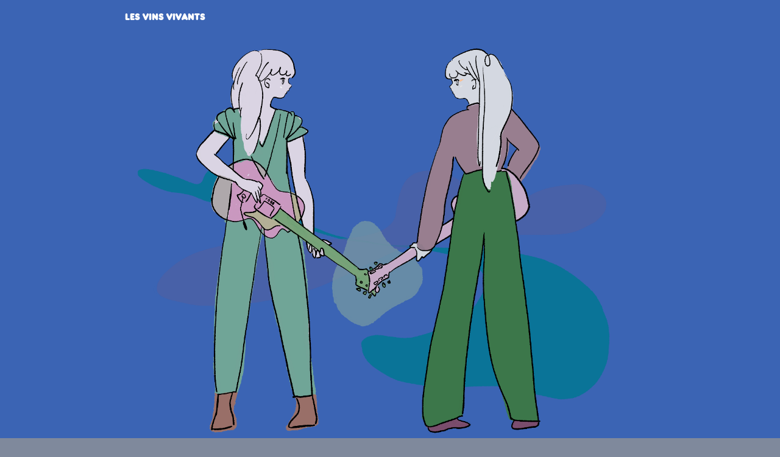

--- FILE ---
content_type: text/html
request_url: https://lesvinsvivants.jp/revendeurs.html
body_size: 6541
content:
<!DOCTYPE html PUBLIC "-//W3C//DTD XHTML 1.0 Transitional//EN" "http://www.w3.org/TR/xhtml1/DTD/xhtml1-transitional.dtd">
<html xmlns="http://www.w3.org/1999/xhtml">
<head>
    <meta http-equiv="Content-Type" content="text/html; charset=utf-8" />
    <meta http-equiv="X-UA-Compatible" content="IE=edge">

    <meta name="viewport" content="width=device-width, initial-scale=1, shrink-to-fit=no">
    <meta name="keywords" content="ワイン、ナチュラルワイン、自然派ワイン、シードル、 Wine, Vin, Cidle, Vin Nature, Vin Naurelle, Organic Wine">

    <!-- Bootstrap core CSS -->
    <link href="bootstrap.min.css" rel="stylesheet">

    <link rel="apple-touch-icon" href="https://lesvinsvivants.jp/images/lesvinsvivants.png">
    <link rel="shortcut icon" href="https://lesvinsvivants.jp/images/lesvinsvivants.ico">

    <link rel='stylesheet' href='style.css' type='text/css' media='all' />
    <link rel="preconnect" href="https://fonts.gstatic.com">
    <link href="https://fonts.googleapis.com/css2?family=Quicksand&display=swap" rel="stylesheet">
    <title>LES VINS VIVANTS - Notre idée</title>

    <style type="text/css">
        body #page-wrapper {
	    background-color: #3b64b4;
        }

        .revenders {
	    font-family:"Helvetica Neue", Arial, "Hiragino Kaku Gothic ProN", "Hiragino Sans", Meiryo, sans-serif; color:#fff; 
        }
    </style>

</head>

<body>
<CENTER>

<div id="page-wrapper">
<p class="backtohome"><a href="https://lesvinsvivants.jp/">LES VINS VIVANTS</a></p>
<img src="images/guitargirls_anime.png" width="95%" height="auto"　alt="Univers par Yunico"  />
<h2>Revendeurs</h2>
<p>お取引していただいているお店やレストラン</p>
取扱アイテム、価格、在庫数などはお店様にお問い合わせください。<br>
順不同、敬称略

<p class="break"></p>

<div class="revenders">
<h3>長野県</h3>
<ul>
    <li>Fika (上田市)</li>
    <li>東御ワインチャペル (東御市)</li>
    <li>Wineboutique Soir (軽井沢町)</li>
    <li>湯楽里館ワイン＆ビアミュージアム (東御市)</li>
    <li>a Vin bio wine shop Karuizawa (軽井沢町)</li>
    <li>SQUIRREL FOREST (長野市)</li>
    <li>カーヴドユニソン (茅野市)</li>
    <li>わざマート (東御市 諏訪市)</li>
    <li>景色 (松本市)</li>
    <li>萬屋酒店 (信濃町)</li>
    <li>松本十帖 (松本市)</li>
    <li>季大 (上田市)</li>
    <li>馬場音一商店 (オンラインショップ)</li>
</ul>

<h3>東京都</h3>
<ul>
    <li>pigalle (世田谷区)</li>
    <li>ウィルトスワイン神宮前 (渋谷区)</li>
    <li>(株)信濃屋食品 (世田谷区)</li>
    <li>WINE SHOP nico (世田谷区 渋谷区)</li>
    <li>SWAILIFE WINE SHOP (中央区)</li>
    <li>TASTING MARKET (墨田区)</li>
    <li>カーヴドリラックス (港区)</li>
    <li>イロドリヤマ (渋谷区)</li>
    <li>ナチュマルワインストア (大田区)</li>
    <li>418kamiyama (渋谷区)</li>
    <li>NEW VALLEY (世田谷区)</li>
    <li>リカーズのだや (文京区)</li>
    <li>胃袋にズキュン (世田谷区)</li>
    <li>officeインテリア</li>
    <li>ハローソング (世田谷区)</li>
    <li>GOOD CONDITION STAND (江東区)</li>
    <li>oklm(調布市)</li>
    <li>伊勢五本店(目黒区)</li>
</ul>

<h3>神奈川県</h3>
<ul>
    <li>湘南ワインセラー鎌倉店 (鎌倉市)</li>
    <li>ワインショップ　マルシェディジュール (横浜市)</li>
    <li>bistro maru (横浜市)</li>
    <li>ワインショップ APERO (大磯町)</li>
    <li>Pepown (茅ヶ崎市)</li>
</ul>

<!--
<h3>北海道</h3>
<ul>    
</ul>
-->

<h3>青森県</h3>
<ul>
    <li>モノトコト (青森市)</li>
</ul>

<!--
<h3>秋田県</h3>
<ul>
</ul>
-->

<h3>宮城県</h3>
<ul>
    <li>BATONS (仙台市)</li>
</ul>

<h3>千葉県</h3>
<ul>
    <li>グルナッシュ (白井市)</li>
    <li>金ニ商事 (習志野市)</li>
    <li>サローネ (柏市)</li>
</ul>

<h3>埼玉県</h3>
<ul>
    <li>川越角屋酒店 (川越市)</li>
    <li>KIKI WINE CLUB (鶴ヶ島市)</li>
    <li>ハナトシズク (さいたま市)</li>
    <li>志村酒店 (春日部市)</li>
</ul>

<h3>群馬県</h3>
<ul>
    <li>ライタイ (高崎市)</li>
</ul>

<h3>山梨県</h3>
<ul>
    <li>山一支店 (富士吉田市)</li>
    <li>虎屋リカー (富士吉田市)</li>
</ul>

<h3>新潟県</h3>
<ul>
    <li>長谷川屋 (新潟市)</li>
</ul>

<h3>石川県</h3>
<ul>
    <li>Wineshop Br&uuml;cke (金沢市)</li>
</ul>

<h3>富山県</h3>
<ul>
    <li>山田酒店 (高岡市)</li>
</ul>

<h3>岐阜県</h3>
<ul>
    <li>酒のいとう (郡上市)</li>

</ul>

<!--
<h3>三重県</h3>
<ul>
</ul>
-->

<h3>京都府</h3>
<ul>
    <li>CAMPWINe (京都市)</li>
</ul>

<h3>大阪府</h3>
<ul>
    <li>フジマル (大阪府)</li>
</ul>

<!--
<h3>兵庫県</h3>
<ul>
</ul>
-->

<h3>広島県</h3>
<ul>
    <li>ハナワイン (広島市)</li>
</ul>

<h3> 愛媛県</h3>
<ul>
    <li>麻とき(松山市)</li>
</ul>

<h3>福岡県</h3>
<ul>
    <li>トラットリアキクヤ (福岡市)</li>
</ul>


<h3>長崎県</h3>
<ul>
    <li>諏訪の杜 (長崎市)</li>
</ul>


<h3>熊本県</h3>
<ul>
    <li>ワインショップT-LAB (熊本市)</li>
    <li>コルク (熊本市)</li>
</ul>

<h3>大分県</h3>
<ul>
    <li>サロンドナチュール (大分市)</li>
</ul>

<h3>宮崎県</h3>
<ul>
    <li>リードゥ (宮崎市)</li>
</ul>

<h3>鹿児島県</h3>
<ul>
    <li>マルチェロ (出水市)</li>
</ul>

<h3>沖縄県</h3>
<ul>
    <li>un deux trois (読谷村)</li>
    <li>cave de record はじめ酒店(浦添市)</li>
</ul>

<p class="break"></p>

<h3>海外</h3>

<h3>CHINA</h3>
<ul>
    <li>slowander安里Unlion (Tianjin)</li>
</ul>

<h3>THAILAND</h3>
<ul>
    <li>KIKI JAPANESE GRAPE LIMITED PARTNERSHIP (Bangkok)</li>
</ul>

<h3>UNITED STATES</h3>
<ul>
    <li>Kind wine / Zev Rovine (NY)</li>
</ul>

<h3>NETHERLANDS</h3>
<ul>
    <li>GUBIGUBI (Amsterdam)</li>
</ul>

<h3>AUSTRALIA</h3>
<ul>
    <li>JQWS (Melbourne)</li>
</ul>

</div>

<img src="images/drum.png" width="50%" height="auto"　alt="Univers par Yunico"  />

<p class="break"></p>
<p class="backtohome"><a href="https://lesvinsvivants.jp/">< LES VINS VIVANTS</a></p>

<div id="footer">
© 2021 LES VINS VIVANTS, Tous les droits sont réservés.<br>
Illustration par <a href="https://www.vesicapisis.com/">Yunico</a>, Codage par <a href="https://lepivot.com">Le Pivot</a>.
</div>
</div>

</CENTER>
</body>
</html>


--- FILE ---
content_type: text/css
request_url: https://lesvinsvivants.jp/style.css
body_size: 4252
content:
@charset "utf-8";
/*
Theme Name: yuu
Author: Le Pivot
Version: 1.0
*/

/* --------------------------------------------------
	fonts
-------------------------------------------------- */
@font-face {
	font-family: "FLOPDesignFont";
	src: url("Font/FLOPDesignFont.eot");
	src: url("Font/FLOPDesignFont.eot?#iefix") format("embedded-opentype"),
	url("Font/FLOPDesignFont.woff") format("woff"),
	url("Font/FLOPDesignFont.ttf") format("truetype");
	font-weight: normal;
	font-style: normal;
}

@font-face {
	font-family: "RNSBaruta";
	src: url("Font/RNS-B.eot");
	src: url("Font/RNS-B.eot?#iefix") format("embedded-opentype"),
	url("Font/RNS-B.woff") format("woff"),
	url("Font/RNS-B.ttf") format("truetype");
	font-weight: normal;
	font-style: normal;
}

/* --------------------------------------------------
	Basic Design
-------------------------------------------------- */

body {
	font-family:"FLOPDesignFont","Helvetica Neue", Arial, "Hiragino Kaku Gothic ProN", "Hiragino Sans", Meiryo, sans-serif; color:#fff; background-color:#7f899c;
	font-size:1.0rem; line-height:1.4em; letter-spacing: 0; 
	margin: 0;
	padding: 0;
	}



img {
	margin: 0;
	padding: 0;
}

img a:hover {opacity: 0.5 ;}
img a:active {opacity: 1.0 ;}

h2{font-family:"RNSBaruta", "Helvetica Neue", Arial; color:#FFF; font-size:3rem; margin: 0; padding: 2rem 0 0 0;}
h3{font-family:"RNSBaruta", "Helvetica Neue", Arial; color:#FFF; font-size:1.25rem; margin: 0; padding: 0.65rem 0 0.65rem 0;}
h4{color:#FFF; font-size:1rem; margin: 0; padding: 0.25rem 0 0 0;}

.break{margin:5rem 0;}
.breakX{margin:25rem 0;}
.short-break{margin:2rem 0;}
.naming{margin:10rem 0 0 0;}
.stockstatus{font-family:"RNSBaruta", "Helvetica Neue", Arial; color:#fff; font-size:1rem; margin: 0; padding: 0 0 2rem 0;}
.blink {
	-webkit-animation: blink 1s ease infinite;
	animation: blink 1s ease infinite;
}
@-webkit-keyframes blink {
	0% {opacity: 0;}
	100% {opacity: 1;}
}
@keyframes blink {
	0% {opacity: 0;}
	100% {opacity: 1;}
}
.frenchy{font-family: "Quicksand", sans-serif;}
.backtohome{font-family:"RNSBaruta", "Helvetica Neue", Arial; color:#fff; font-size:1rem; margin: 0; padding: 1rem 0 0 0;}

#footer {
font-family: 'Quicksand', sans-serif; margin: 0; padding: 5rem 0 5rem 0;
}
/*----------
#818c9e Old
#7d8b9f
#828b9b
#808b9d

7d8b9f
818c9e
818c9e

7e8b9f
7e889a

7f899c
-----------*/

#page-wrapper{
	background-color:#7f899c;
	width:100%;
	padding:0;
	margin:0; 
	text-align: left;
}

#page-wrapper a {color:#fff; text-decoration:none;}
#page-wrapper a:hover {color:#fdbaed;}
#page-wrapper a:active {color:#fd6edb;}

#page-wrapper ul {list-style: none; padding:0 0 0 0.6rem;}

#page-wrapper hr {color:#fff; height:2px; margin:0.2rem 0; padding:0;}

.table {color:#fff;}


/* --------------------------------------------------
  Selected Text
-------------------------------------------------- */

::selection {
	color:#fff;
	background:#e8b9a9; /* Safari */
}

::-moz-selection {
	color:#fff;
	background:#e8b9a9; /* Firefox */
}

/* --------------------------------------------------
  Map
-------------------------------------------------- */
.map a img{
	transition: all 0.4s;
}
.map a:hover img{
	transform: translate(0, -1.0rem);
}
.map a:active img{
	transform: scale(1.05,1.05);
	transform: translate(0, -1.8rem);
}



/* --------------------------------------------- */
/* Responsive Design 320-360-576-768-1200 -------*/
/* --------------------------------------------- */

/* ------------------------------------ */
/* Small devices (iphone, 360px and up) */
/* ------------------------------------ */
	#page-wrapper{padding:0 2%;}
/* ------------------------------------ */
/* Small devices (iphone, 576px and up) */
/* ------------------------------------ */
@media (min-width: 576px) {
	#page-wrapper{padding:0 2%;}
}
/* ------------------------------------ */
/* Midium devices (iPad, 768px and up)  */
/* ------------------------------------ */
@media (min-width: 768px) {
	#page-wrapper{padding:0 10%;}
}
/* --------------------------------------------------- */
/* Extra large devices (large desktops, 1200px and up) */
/* --------------------------------------------------- */
@media (min-width: 1200px) {
	#page-wrapper{padding:0 16%;}
}

.flip{transform: scale(-1, 1);}